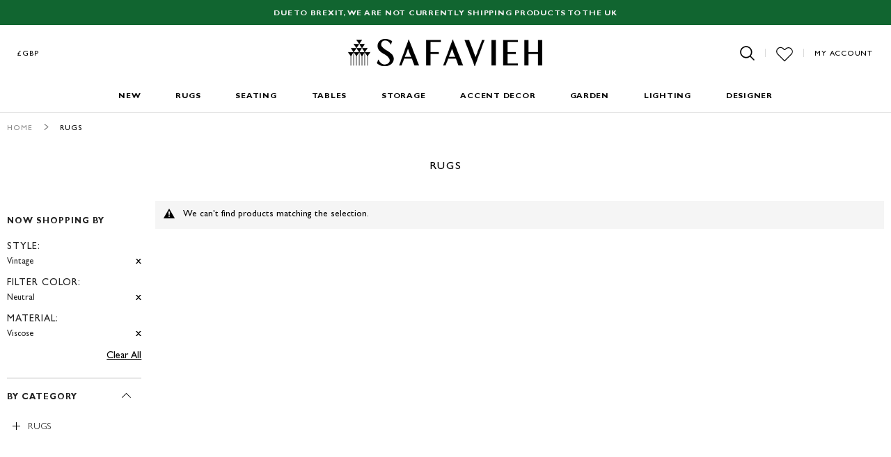

--- FILE ---
content_type: text/html; charset=utf-8
request_url: https://www.google.com/recaptcha/api2/anchor?ar=1&k=6LfoR74ZAAAAAKdZlClp_KoqS3fGCvYQ-v_MJV1j&co=aHR0cHM6Ly93d3cuc2FmYXZpZWgudWsuY29tOjQ0Mw..&hl=en&v=PoyoqOPhxBO7pBk68S4YbpHZ&theme=light&size=normal&anchor-ms=20000&execute-ms=30000&cb=3u8ej47n1pw5
body_size: 49540
content:
<!DOCTYPE HTML><html dir="ltr" lang="en"><head><meta http-equiv="Content-Type" content="text/html; charset=UTF-8">
<meta http-equiv="X-UA-Compatible" content="IE=edge">
<title>reCAPTCHA</title>
<style type="text/css">
/* cyrillic-ext */
@font-face {
  font-family: 'Roboto';
  font-style: normal;
  font-weight: 400;
  font-stretch: 100%;
  src: url(//fonts.gstatic.com/s/roboto/v48/KFO7CnqEu92Fr1ME7kSn66aGLdTylUAMa3GUBHMdazTgWw.woff2) format('woff2');
  unicode-range: U+0460-052F, U+1C80-1C8A, U+20B4, U+2DE0-2DFF, U+A640-A69F, U+FE2E-FE2F;
}
/* cyrillic */
@font-face {
  font-family: 'Roboto';
  font-style: normal;
  font-weight: 400;
  font-stretch: 100%;
  src: url(//fonts.gstatic.com/s/roboto/v48/KFO7CnqEu92Fr1ME7kSn66aGLdTylUAMa3iUBHMdazTgWw.woff2) format('woff2');
  unicode-range: U+0301, U+0400-045F, U+0490-0491, U+04B0-04B1, U+2116;
}
/* greek-ext */
@font-face {
  font-family: 'Roboto';
  font-style: normal;
  font-weight: 400;
  font-stretch: 100%;
  src: url(//fonts.gstatic.com/s/roboto/v48/KFO7CnqEu92Fr1ME7kSn66aGLdTylUAMa3CUBHMdazTgWw.woff2) format('woff2');
  unicode-range: U+1F00-1FFF;
}
/* greek */
@font-face {
  font-family: 'Roboto';
  font-style: normal;
  font-weight: 400;
  font-stretch: 100%;
  src: url(//fonts.gstatic.com/s/roboto/v48/KFO7CnqEu92Fr1ME7kSn66aGLdTylUAMa3-UBHMdazTgWw.woff2) format('woff2');
  unicode-range: U+0370-0377, U+037A-037F, U+0384-038A, U+038C, U+038E-03A1, U+03A3-03FF;
}
/* math */
@font-face {
  font-family: 'Roboto';
  font-style: normal;
  font-weight: 400;
  font-stretch: 100%;
  src: url(//fonts.gstatic.com/s/roboto/v48/KFO7CnqEu92Fr1ME7kSn66aGLdTylUAMawCUBHMdazTgWw.woff2) format('woff2');
  unicode-range: U+0302-0303, U+0305, U+0307-0308, U+0310, U+0312, U+0315, U+031A, U+0326-0327, U+032C, U+032F-0330, U+0332-0333, U+0338, U+033A, U+0346, U+034D, U+0391-03A1, U+03A3-03A9, U+03B1-03C9, U+03D1, U+03D5-03D6, U+03F0-03F1, U+03F4-03F5, U+2016-2017, U+2034-2038, U+203C, U+2040, U+2043, U+2047, U+2050, U+2057, U+205F, U+2070-2071, U+2074-208E, U+2090-209C, U+20D0-20DC, U+20E1, U+20E5-20EF, U+2100-2112, U+2114-2115, U+2117-2121, U+2123-214F, U+2190, U+2192, U+2194-21AE, U+21B0-21E5, U+21F1-21F2, U+21F4-2211, U+2213-2214, U+2216-22FF, U+2308-230B, U+2310, U+2319, U+231C-2321, U+2336-237A, U+237C, U+2395, U+239B-23B7, U+23D0, U+23DC-23E1, U+2474-2475, U+25AF, U+25B3, U+25B7, U+25BD, U+25C1, U+25CA, U+25CC, U+25FB, U+266D-266F, U+27C0-27FF, U+2900-2AFF, U+2B0E-2B11, U+2B30-2B4C, U+2BFE, U+3030, U+FF5B, U+FF5D, U+1D400-1D7FF, U+1EE00-1EEFF;
}
/* symbols */
@font-face {
  font-family: 'Roboto';
  font-style: normal;
  font-weight: 400;
  font-stretch: 100%;
  src: url(//fonts.gstatic.com/s/roboto/v48/KFO7CnqEu92Fr1ME7kSn66aGLdTylUAMaxKUBHMdazTgWw.woff2) format('woff2');
  unicode-range: U+0001-000C, U+000E-001F, U+007F-009F, U+20DD-20E0, U+20E2-20E4, U+2150-218F, U+2190, U+2192, U+2194-2199, U+21AF, U+21E6-21F0, U+21F3, U+2218-2219, U+2299, U+22C4-22C6, U+2300-243F, U+2440-244A, U+2460-24FF, U+25A0-27BF, U+2800-28FF, U+2921-2922, U+2981, U+29BF, U+29EB, U+2B00-2BFF, U+4DC0-4DFF, U+FFF9-FFFB, U+10140-1018E, U+10190-1019C, U+101A0, U+101D0-101FD, U+102E0-102FB, U+10E60-10E7E, U+1D2C0-1D2D3, U+1D2E0-1D37F, U+1F000-1F0FF, U+1F100-1F1AD, U+1F1E6-1F1FF, U+1F30D-1F30F, U+1F315, U+1F31C, U+1F31E, U+1F320-1F32C, U+1F336, U+1F378, U+1F37D, U+1F382, U+1F393-1F39F, U+1F3A7-1F3A8, U+1F3AC-1F3AF, U+1F3C2, U+1F3C4-1F3C6, U+1F3CA-1F3CE, U+1F3D4-1F3E0, U+1F3ED, U+1F3F1-1F3F3, U+1F3F5-1F3F7, U+1F408, U+1F415, U+1F41F, U+1F426, U+1F43F, U+1F441-1F442, U+1F444, U+1F446-1F449, U+1F44C-1F44E, U+1F453, U+1F46A, U+1F47D, U+1F4A3, U+1F4B0, U+1F4B3, U+1F4B9, U+1F4BB, U+1F4BF, U+1F4C8-1F4CB, U+1F4D6, U+1F4DA, U+1F4DF, U+1F4E3-1F4E6, U+1F4EA-1F4ED, U+1F4F7, U+1F4F9-1F4FB, U+1F4FD-1F4FE, U+1F503, U+1F507-1F50B, U+1F50D, U+1F512-1F513, U+1F53E-1F54A, U+1F54F-1F5FA, U+1F610, U+1F650-1F67F, U+1F687, U+1F68D, U+1F691, U+1F694, U+1F698, U+1F6AD, U+1F6B2, U+1F6B9-1F6BA, U+1F6BC, U+1F6C6-1F6CF, U+1F6D3-1F6D7, U+1F6E0-1F6EA, U+1F6F0-1F6F3, U+1F6F7-1F6FC, U+1F700-1F7FF, U+1F800-1F80B, U+1F810-1F847, U+1F850-1F859, U+1F860-1F887, U+1F890-1F8AD, U+1F8B0-1F8BB, U+1F8C0-1F8C1, U+1F900-1F90B, U+1F93B, U+1F946, U+1F984, U+1F996, U+1F9E9, U+1FA00-1FA6F, U+1FA70-1FA7C, U+1FA80-1FA89, U+1FA8F-1FAC6, U+1FACE-1FADC, U+1FADF-1FAE9, U+1FAF0-1FAF8, U+1FB00-1FBFF;
}
/* vietnamese */
@font-face {
  font-family: 'Roboto';
  font-style: normal;
  font-weight: 400;
  font-stretch: 100%;
  src: url(//fonts.gstatic.com/s/roboto/v48/KFO7CnqEu92Fr1ME7kSn66aGLdTylUAMa3OUBHMdazTgWw.woff2) format('woff2');
  unicode-range: U+0102-0103, U+0110-0111, U+0128-0129, U+0168-0169, U+01A0-01A1, U+01AF-01B0, U+0300-0301, U+0303-0304, U+0308-0309, U+0323, U+0329, U+1EA0-1EF9, U+20AB;
}
/* latin-ext */
@font-face {
  font-family: 'Roboto';
  font-style: normal;
  font-weight: 400;
  font-stretch: 100%;
  src: url(//fonts.gstatic.com/s/roboto/v48/KFO7CnqEu92Fr1ME7kSn66aGLdTylUAMa3KUBHMdazTgWw.woff2) format('woff2');
  unicode-range: U+0100-02BA, U+02BD-02C5, U+02C7-02CC, U+02CE-02D7, U+02DD-02FF, U+0304, U+0308, U+0329, U+1D00-1DBF, U+1E00-1E9F, U+1EF2-1EFF, U+2020, U+20A0-20AB, U+20AD-20C0, U+2113, U+2C60-2C7F, U+A720-A7FF;
}
/* latin */
@font-face {
  font-family: 'Roboto';
  font-style: normal;
  font-weight: 400;
  font-stretch: 100%;
  src: url(//fonts.gstatic.com/s/roboto/v48/KFO7CnqEu92Fr1ME7kSn66aGLdTylUAMa3yUBHMdazQ.woff2) format('woff2');
  unicode-range: U+0000-00FF, U+0131, U+0152-0153, U+02BB-02BC, U+02C6, U+02DA, U+02DC, U+0304, U+0308, U+0329, U+2000-206F, U+20AC, U+2122, U+2191, U+2193, U+2212, U+2215, U+FEFF, U+FFFD;
}
/* cyrillic-ext */
@font-face {
  font-family: 'Roboto';
  font-style: normal;
  font-weight: 500;
  font-stretch: 100%;
  src: url(//fonts.gstatic.com/s/roboto/v48/KFO7CnqEu92Fr1ME7kSn66aGLdTylUAMa3GUBHMdazTgWw.woff2) format('woff2');
  unicode-range: U+0460-052F, U+1C80-1C8A, U+20B4, U+2DE0-2DFF, U+A640-A69F, U+FE2E-FE2F;
}
/* cyrillic */
@font-face {
  font-family: 'Roboto';
  font-style: normal;
  font-weight: 500;
  font-stretch: 100%;
  src: url(//fonts.gstatic.com/s/roboto/v48/KFO7CnqEu92Fr1ME7kSn66aGLdTylUAMa3iUBHMdazTgWw.woff2) format('woff2');
  unicode-range: U+0301, U+0400-045F, U+0490-0491, U+04B0-04B1, U+2116;
}
/* greek-ext */
@font-face {
  font-family: 'Roboto';
  font-style: normal;
  font-weight: 500;
  font-stretch: 100%;
  src: url(//fonts.gstatic.com/s/roboto/v48/KFO7CnqEu92Fr1ME7kSn66aGLdTylUAMa3CUBHMdazTgWw.woff2) format('woff2');
  unicode-range: U+1F00-1FFF;
}
/* greek */
@font-face {
  font-family: 'Roboto';
  font-style: normal;
  font-weight: 500;
  font-stretch: 100%;
  src: url(//fonts.gstatic.com/s/roboto/v48/KFO7CnqEu92Fr1ME7kSn66aGLdTylUAMa3-UBHMdazTgWw.woff2) format('woff2');
  unicode-range: U+0370-0377, U+037A-037F, U+0384-038A, U+038C, U+038E-03A1, U+03A3-03FF;
}
/* math */
@font-face {
  font-family: 'Roboto';
  font-style: normal;
  font-weight: 500;
  font-stretch: 100%;
  src: url(//fonts.gstatic.com/s/roboto/v48/KFO7CnqEu92Fr1ME7kSn66aGLdTylUAMawCUBHMdazTgWw.woff2) format('woff2');
  unicode-range: U+0302-0303, U+0305, U+0307-0308, U+0310, U+0312, U+0315, U+031A, U+0326-0327, U+032C, U+032F-0330, U+0332-0333, U+0338, U+033A, U+0346, U+034D, U+0391-03A1, U+03A3-03A9, U+03B1-03C9, U+03D1, U+03D5-03D6, U+03F0-03F1, U+03F4-03F5, U+2016-2017, U+2034-2038, U+203C, U+2040, U+2043, U+2047, U+2050, U+2057, U+205F, U+2070-2071, U+2074-208E, U+2090-209C, U+20D0-20DC, U+20E1, U+20E5-20EF, U+2100-2112, U+2114-2115, U+2117-2121, U+2123-214F, U+2190, U+2192, U+2194-21AE, U+21B0-21E5, U+21F1-21F2, U+21F4-2211, U+2213-2214, U+2216-22FF, U+2308-230B, U+2310, U+2319, U+231C-2321, U+2336-237A, U+237C, U+2395, U+239B-23B7, U+23D0, U+23DC-23E1, U+2474-2475, U+25AF, U+25B3, U+25B7, U+25BD, U+25C1, U+25CA, U+25CC, U+25FB, U+266D-266F, U+27C0-27FF, U+2900-2AFF, U+2B0E-2B11, U+2B30-2B4C, U+2BFE, U+3030, U+FF5B, U+FF5D, U+1D400-1D7FF, U+1EE00-1EEFF;
}
/* symbols */
@font-face {
  font-family: 'Roboto';
  font-style: normal;
  font-weight: 500;
  font-stretch: 100%;
  src: url(//fonts.gstatic.com/s/roboto/v48/KFO7CnqEu92Fr1ME7kSn66aGLdTylUAMaxKUBHMdazTgWw.woff2) format('woff2');
  unicode-range: U+0001-000C, U+000E-001F, U+007F-009F, U+20DD-20E0, U+20E2-20E4, U+2150-218F, U+2190, U+2192, U+2194-2199, U+21AF, U+21E6-21F0, U+21F3, U+2218-2219, U+2299, U+22C4-22C6, U+2300-243F, U+2440-244A, U+2460-24FF, U+25A0-27BF, U+2800-28FF, U+2921-2922, U+2981, U+29BF, U+29EB, U+2B00-2BFF, U+4DC0-4DFF, U+FFF9-FFFB, U+10140-1018E, U+10190-1019C, U+101A0, U+101D0-101FD, U+102E0-102FB, U+10E60-10E7E, U+1D2C0-1D2D3, U+1D2E0-1D37F, U+1F000-1F0FF, U+1F100-1F1AD, U+1F1E6-1F1FF, U+1F30D-1F30F, U+1F315, U+1F31C, U+1F31E, U+1F320-1F32C, U+1F336, U+1F378, U+1F37D, U+1F382, U+1F393-1F39F, U+1F3A7-1F3A8, U+1F3AC-1F3AF, U+1F3C2, U+1F3C4-1F3C6, U+1F3CA-1F3CE, U+1F3D4-1F3E0, U+1F3ED, U+1F3F1-1F3F3, U+1F3F5-1F3F7, U+1F408, U+1F415, U+1F41F, U+1F426, U+1F43F, U+1F441-1F442, U+1F444, U+1F446-1F449, U+1F44C-1F44E, U+1F453, U+1F46A, U+1F47D, U+1F4A3, U+1F4B0, U+1F4B3, U+1F4B9, U+1F4BB, U+1F4BF, U+1F4C8-1F4CB, U+1F4D6, U+1F4DA, U+1F4DF, U+1F4E3-1F4E6, U+1F4EA-1F4ED, U+1F4F7, U+1F4F9-1F4FB, U+1F4FD-1F4FE, U+1F503, U+1F507-1F50B, U+1F50D, U+1F512-1F513, U+1F53E-1F54A, U+1F54F-1F5FA, U+1F610, U+1F650-1F67F, U+1F687, U+1F68D, U+1F691, U+1F694, U+1F698, U+1F6AD, U+1F6B2, U+1F6B9-1F6BA, U+1F6BC, U+1F6C6-1F6CF, U+1F6D3-1F6D7, U+1F6E0-1F6EA, U+1F6F0-1F6F3, U+1F6F7-1F6FC, U+1F700-1F7FF, U+1F800-1F80B, U+1F810-1F847, U+1F850-1F859, U+1F860-1F887, U+1F890-1F8AD, U+1F8B0-1F8BB, U+1F8C0-1F8C1, U+1F900-1F90B, U+1F93B, U+1F946, U+1F984, U+1F996, U+1F9E9, U+1FA00-1FA6F, U+1FA70-1FA7C, U+1FA80-1FA89, U+1FA8F-1FAC6, U+1FACE-1FADC, U+1FADF-1FAE9, U+1FAF0-1FAF8, U+1FB00-1FBFF;
}
/* vietnamese */
@font-face {
  font-family: 'Roboto';
  font-style: normal;
  font-weight: 500;
  font-stretch: 100%;
  src: url(//fonts.gstatic.com/s/roboto/v48/KFO7CnqEu92Fr1ME7kSn66aGLdTylUAMa3OUBHMdazTgWw.woff2) format('woff2');
  unicode-range: U+0102-0103, U+0110-0111, U+0128-0129, U+0168-0169, U+01A0-01A1, U+01AF-01B0, U+0300-0301, U+0303-0304, U+0308-0309, U+0323, U+0329, U+1EA0-1EF9, U+20AB;
}
/* latin-ext */
@font-face {
  font-family: 'Roboto';
  font-style: normal;
  font-weight: 500;
  font-stretch: 100%;
  src: url(//fonts.gstatic.com/s/roboto/v48/KFO7CnqEu92Fr1ME7kSn66aGLdTylUAMa3KUBHMdazTgWw.woff2) format('woff2');
  unicode-range: U+0100-02BA, U+02BD-02C5, U+02C7-02CC, U+02CE-02D7, U+02DD-02FF, U+0304, U+0308, U+0329, U+1D00-1DBF, U+1E00-1E9F, U+1EF2-1EFF, U+2020, U+20A0-20AB, U+20AD-20C0, U+2113, U+2C60-2C7F, U+A720-A7FF;
}
/* latin */
@font-face {
  font-family: 'Roboto';
  font-style: normal;
  font-weight: 500;
  font-stretch: 100%;
  src: url(//fonts.gstatic.com/s/roboto/v48/KFO7CnqEu92Fr1ME7kSn66aGLdTylUAMa3yUBHMdazQ.woff2) format('woff2');
  unicode-range: U+0000-00FF, U+0131, U+0152-0153, U+02BB-02BC, U+02C6, U+02DA, U+02DC, U+0304, U+0308, U+0329, U+2000-206F, U+20AC, U+2122, U+2191, U+2193, U+2212, U+2215, U+FEFF, U+FFFD;
}
/* cyrillic-ext */
@font-face {
  font-family: 'Roboto';
  font-style: normal;
  font-weight: 900;
  font-stretch: 100%;
  src: url(//fonts.gstatic.com/s/roboto/v48/KFO7CnqEu92Fr1ME7kSn66aGLdTylUAMa3GUBHMdazTgWw.woff2) format('woff2');
  unicode-range: U+0460-052F, U+1C80-1C8A, U+20B4, U+2DE0-2DFF, U+A640-A69F, U+FE2E-FE2F;
}
/* cyrillic */
@font-face {
  font-family: 'Roboto';
  font-style: normal;
  font-weight: 900;
  font-stretch: 100%;
  src: url(//fonts.gstatic.com/s/roboto/v48/KFO7CnqEu92Fr1ME7kSn66aGLdTylUAMa3iUBHMdazTgWw.woff2) format('woff2');
  unicode-range: U+0301, U+0400-045F, U+0490-0491, U+04B0-04B1, U+2116;
}
/* greek-ext */
@font-face {
  font-family: 'Roboto';
  font-style: normal;
  font-weight: 900;
  font-stretch: 100%;
  src: url(//fonts.gstatic.com/s/roboto/v48/KFO7CnqEu92Fr1ME7kSn66aGLdTylUAMa3CUBHMdazTgWw.woff2) format('woff2');
  unicode-range: U+1F00-1FFF;
}
/* greek */
@font-face {
  font-family: 'Roboto';
  font-style: normal;
  font-weight: 900;
  font-stretch: 100%;
  src: url(//fonts.gstatic.com/s/roboto/v48/KFO7CnqEu92Fr1ME7kSn66aGLdTylUAMa3-UBHMdazTgWw.woff2) format('woff2');
  unicode-range: U+0370-0377, U+037A-037F, U+0384-038A, U+038C, U+038E-03A1, U+03A3-03FF;
}
/* math */
@font-face {
  font-family: 'Roboto';
  font-style: normal;
  font-weight: 900;
  font-stretch: 100%;
  src: url(//fonts.gstatic.com/s/roboto/v48/KFO7CnqEu92Fr1ME7kSn66aGLdTylUAMawCUBHMdazTgWw.woff2) format('woff2');
  unicode-range: U+0302-0303, U+0305, U+0307-0308, U+0310, U+0312, U+0315, U+031A, U+0326-0327, U+032C, U+032F-0330, U+0332-0333, U+0338, U+033A, U+0346, U+034D, U+0391-03A1, U+03A3-03A9, U+03B1-03C9, U+03D1, U+03D5-03D6, U+03F0-03F1, U+03F4-03F5, U+2016-2017, U+2034-2038, U+203C, U+2040, U+2043, U+2047, U+2050, U+2057, U+205F, U+2070-2071, U+2074-208E, U+2090-209C, U+20D0-20DC, U+20E1, U+20E5-20EF, U+2100-2112, U+2114-2115, U+2117-2121, U+2123-214F, U+2190, U+2192, U+2194-21AE, U+21B0-21E5, U+21F1-21F2, U+21F4-2211, U+2213-2214, U+2216-22FF, U+2308-230B, U+2310, U+2319, U+231C-2321, U+2336-237A, U+237C, U+2395, U+239B-23B7, U+23D0, U+23DC-23E1, U+2474-2475, U+25AF, U+25B3, U+25B7, U+25BD, U+25C1, U+25CA, U+25CC, U+25FB, U+266D-266F, U+27C0-27FF, U+2900-2AFF, U+2B0E-2B11, U+2B30-2B4C, U+2BFE, U+3030, U+FF5B, U+FF5D, U+1D400-1D7FF, U+1EE00-1EEFF;
}
/* symbols */
@font-face {
  font-family: 'Roboto';
  font-style: normal;
  font-weight: 900;
  font-stretch: 100%;
  src: url(//fonts.gstatic.com/s/roboto/v48/KFO7CnqEu92Fr1ME7kSn66aGLdTylUAMaxKUBHMdazTgWw.woff2) format('woff2');
  unicode-range: U+0001-000C, U+000E-001F, U+007F-009F, U+20DD-20E0, U+20E2-20E4, U+2150-218F, U+2190, U+2192, U+2194-2199, U+21AF, U+21E6-21F0, U+21F3, U+2218-2219, U+2299, U+22C4-22C6, U+2300-243F, U+2440-244A, U+2460-24FF, U+25A0-27BF, U+2800-28FF, U+2921-2922, U+2981, U+29BF, U+29EB, U+2B00-2BFF, U+4DC0-4DFF, U+FFF9-FFFB, U+10140-1018E, U+10190-1019C, U+101A0, U+101D0-101FD, U+102E0-102FB, U+10E60-10E7E, U+1D2C0-1D2D3, U+1D2E0-1D37F, U+1F000-1F0FF, U+1F100-1F1AD, U+1F1E6-1F1FF, U+1F30D-1F30F, U+1F315, U+1F31C, U+1F31E, U+1F320-1F32C, U+1F336, U+1F378, U+1F37D, U+1F382, U+1F393-1F39F, U+1F3A7-1F3A8, U+1F3AC-1F3AF, U+1F3C2, U+1F3C4-1F3C6, U+1F3CA-1F3CE, U+1F3D4-1F3E0, U+1F3ED, U+1F3F1-1F3F3, U+1F3F5-1F3F7, U+1F408, U+1F415, U+1F41F, U+1F426, U+1F43F, U+1F441-1F442, U+1F444, U+1F446-1F449, U+1F44C-1F44E, U+1F453, U+1F46A, U+1F47D, U+1F4A3, U+1F4B0, U+1F4B3, U+1F4B9, U+1F4BB, U+1F4BF, U+1F4C8-1F4CB, U+1F4D6, U+1F4DA, U+1F4DF, U+1F4E3-1F4E6, U+1F4EA-1F4ED, U+1F4F7, U+1F4F9-1F4FB, U+1F4FD-1F4FE, U+1F503, U+1F507-1F50B, U+1F50D, U+1F512-1F513, U+1F53E-1F54A, U+1F54F-1F5FA, U+1F610, U+1F650-1F67F, U+1F687, U+1F68D, U+1F691, U+1F694, U+1F698, U+1F6AD, U+1F6B2, U+1F6B9-1F6BA, U+1F6BC, U+1F6C6-1F6CF, U+1F6D3-1F6D7, U+1F6E0-1F6EA, U+1F6F0-1F6F3, U+1F6F7-1F6FC, U+1F700-1F7FF, U+1F800-1F80B, U+1F810-1F847, U+1F850-1F859, U+1F860-1F887, U+1F890-1F8AD, U+1F8B0-1F8BB, U+1F8C0-1F8C1, U+1F900-1F90B, U+1F93B, U+1F946, U+1F984, U+1F996, U+1F9E9, U+1FA00-1FA6F, U+1FA70-1FA7C, U+1FA80-1FA89, U+1FA8F-1FAC6, U+1FACE-1FADC, U+1FADF-1FAE9, U+1FAF0-1FAF8, U+1FB00-1FBFF;
}
/* vietnamese */
@font-face {
  font-family: 'Roboto';
  font-style: normal;
  font-weight: 900;
  font-stretch: 100%;
  src: url(//fonts.gstatic.com/s/roboto/v48/KFO7CnqEu92Fr1ME7kSn66aGLdTylUAMa3OUBHMdazTgWw.woff2) format('woff2');
  unicode-range: U+0102-0103, U+0110-0111, U+0128-0129, U+0168-0169, U+01A0-01A1, U+01AF-01B0, U+0300-0301, U+0303-0304, U+0308-0309, U+0323, U+0329, U+1EA0-1EF9, U+20AB;
}
/* latin-ext */
@font-face {
  font-family: 'Roboto';
  font-style: normal;
  font-weight: 900;
  font-stretch: 100%;
  src: url(//fonts.gstatic.com/s/roboto/v48/KFO7CnqEu92Fr1ME7kSn66aGLdTylUAMa3KUBHMdazTgWw.woff2) format('woff2');
  unicode-range: U+0100-02BA, U+02BD-02C5, U+02C7-02CC, U+02CE-02D7, U+02DD-02FF, U+0304, U+0308, U+0329, U+1D00-1DBF, U+1E00-1E9F, U+1EF2-1EFF, U+2020, U+20A0-20AB, U+20AD-20C0, U+2113, U+2C60-2C7F, U+A720-A7FF;
}
/* latin */
@font-face {
  font-family: 'Roboto';
  font-style: normal;
  font-weight: 900;
  font-stretch: 100%;
  src: url(//fonts.gstatic.com/s/roboto/v48/KFO7CnqEu92Fr1ME7kSn66aGLdTylUAMa3yUBHMdazQ.woff2) format('woff2');
  unicode-range: U+0000-00FF, U+0131, U+0152-0153, U+02BB-02BC, U+02C6, U+02DA, U+02DC, U+0304, U+0308, U+0329, U+2000-206F, U+20AC, U+2122, U+2191, U+2193, U+2212, U+2215, U+FEFF, U+FFFD;
}

</style>
<link rel="stylesheet" type="text/css" href="https://www.gstatic.com/recaptcha/releases/PoyoqOPhxBO7pBk68S4YbpHZ/styles__ltr.css">
<script nonce="MyNZd0AEBD4c4s7Hvs2vtg" type="text/javascript">window['__recaptcha_api'] = 'https://www.google.com/recaptcha/api2/';</script>
<script type="text/javascript" src="https://www.gstatic.com/recaptcha/releases/PoyoqOPhxBO7pBk68S4YbpHZ/recaptcha__en.js" nonce="MyNZd0AEBD4c4s7Hvs2vtg">
      
    </script></head>
<body><div id="rc-anchor-alert" class="rc-anchor-alert"></div>
<input type="hidden" id="recaptcha-token" value="[base64]">
<script type="text/javascript" nonce="MyNZd0AEBD4c4s7Hvs2vtg">
      recaptcha.anchor.Main.init("[\x22ainput\x22,[\x22bgdata\x22,\x22\x22,\[base64]/[base64]/[base64]/ZyhXLGgpOnEoW04sMjEsbF0sVywwKSxoKSxmYWxzZSxmYWxzZSl9Y2F0Y2goayl7RygzNTgsVyk/[base64]/[base64]/[base64]/[base64]/[base64]/[base64]/[base64]/bmV3IEJbT10oRFswXSk6dz09Mj9uZXcgQltPXShEWzBdLERbMV0pOnc9PTM/bmV3IEJbT10oRFswXSxEWzFdLERbMl0pOnc9PTQ/[base64]/[base64]/[base64]/[base64]/[base64]\\u003d\x22,\[base64]\x22,\x22w5xbw5/Ct0nCvkEVIDjDpsKAZ8K8w6U7w6TDgWDDk2EXw5LCrHbCgMOKKHgwBgJjUljDg3Nswq7Dh0zDjcO+w7rDmQfDhMO2QsKywp7CicOtEMOIJQPDtTQiRMOvXEzDmcO4U8KMLcKcw5/[base64]/GHTCpMKpWVPCrcK1dsKfdcO1wopDacKOYmIDw4HDjVrDjgwiw78PRQtyw6tjwqDDok/DmQoCFEVXw6vDu8KDw4wLwoc2OsKkwqMvwqLCk8O2w7vDkizDgsOIw6PCtFICDi/CrcOSw4l5bMO7w5tpw7PCsSZkw7Vdb21/OMOgwo9LwoDCgcKkw4pue8KfOcObeMKDInxnw44Xw4/Ct8OBw6vCoXvCnlxoQloow4rCrCUJw69YJ8KbwqB8ZsOIOSZKeFAmUsKgwqrCrTEVKMK0wrZjSsOcAcKAwoDDokEyw5/ClMKdwpNgw5wxRcOHwprCnRTCjcKbwqnDisOeb8KMTifDoxvCnjPDgMK/[base64]/DtQ5DbwzChRzDtMKmw6VPwpXDjDbClSMiwpPCn8KTw7DCuSwDwpLDqknCqcKjTMKLw7fDncKVwp7DrFI6wrpZwo3CpsOMG8KYwr7ClxQsBS5JVsK5wphcXicQwpZFZ8Kvw7/[base64]/CqcK1L8KCARfDhkIQAB7DocObVUAuccO3BFvDm8KdHMKTVybDmlM5w4nDrMOkB8KRwrjDsCrDqcKCRG/CoEh/w5dOwo1awqtGfcKcWn0ZVhUiw4QOBm7DrcKCY8OxwqbCmMKTwqZVFwPDuEDDvXcjeBfDj8OIMMKwwo8QSMO0GcKKWMK+wrs6UTs/JgbCkcK9w7U6wrfCtcOKwp8zwoEtw59ZMsKUw4x6ecOtw44nJUvDr11gfy7Ck33CoQo/wq7DiE3ClMKUw7/[base64]/[base64]/CjMKIwqTCmcK0eCDCk8K7BMKnw68qdlVhHg3CqsK1w5DDlMKjwr7DlyptKmdTSS7CssKRR8OOdcK/w4bDucOzwodvL8OwRcKWw7bDhMOjw4rCvT0JIcKkPzk6Y8KVw5sYScKdd8OFw7nCkMK8UxtNa3DDisO0JsKTKEJuCXDDssKtHGUGZzs7woJ2w60/BcOWwp9nw6XDt3tXZHrChMKrw7AJwoAsGScbw5HDrMK9EsOjWifCs8Omw5jCnsKJwr/DhcKzwoLChAPCgsKNw4Qyw7/CusKhWCPDtRtgKcO/[base64]/[base64]/Ct8OHFFzDn8K6YC/DtMODYQ3CisOkGnfCsWcIMsKLFcKawrDDkcKbwrDDpA3ChcKIwrNXfcOZwop1wqXCvmTCsWvDqcKMGRLCmBXDl8ODFHLCs8OmwqzCuRhfDsKmIz/[base64]/w7gqwr7CiRg/w41VOhkyUjtdIsOeEsKNw7R9wqPDsMKJwo15NMKKwqBqIsO2wpgLIDsCwrBrw5rCosO/[base64]/w78vwrghFMKqwrTCjsO7wrEHPDJBacKwXWDCtMKYAsOpw7gyw4gGw5xLY0Qgw6XCjcOOw6/[base64]/DvB7CjMOZVcK6wp7Cg8Kqw40yw5LCuwvCokVsTkUuw5fDsjLDssO4w6/CiMKAW8OKw5k1Ylp6wposGmRaAD5EEcOqCQ3DkMK/UyQTwqM4w5PDpMKzXcKjYiXCkGtPw7cPFUnCs3I/[base64]/CtyfCjS/CvhpIMsO/[base64]/[base64]/Cq8KXYsOBwqoRI8KpwrZmwpvCj8K9EMOJA0HDuiUyfMK2wpoRwqxbw6xFw5l+w7/CmzJzB8KuGMOhwrkVwqvDl8OVFsKLbTjCvMKIw7DCtcK5wpIZKcKLw4/DrBIbA8Kuwr8lWGZzLMO6wpFBThZNwpYnwr5iwo3Dv8KKw6dCw4dGw7vCogpXXsK7w5jCjcKpw5vDiCzCscKSKw4Jw5Q5ZMKaw6EIHkrCkVHCm3sDwqTDnyXDvFTDkcKfQsOUwrdAwqzCiXTCtWDDp8K5LhHCu8OdXcKYwpzDoVl3DknCjMOvO1DCrX5Iw7fDncKVDj/Dt8OIw588wo4IYcKLMsKaUU3CqkrDkiUFw5NxYlfCnsOKw4nCm8OJwqPCnMOzw6J2wqdcwqbDpcKswr3CkcKpwrwFw5rCh0rCt2hiwojCpcKGw5rDvMOawonDtsKvE0bCssKrd2ZVG8KEPsO/XyHCpMOWw4dBw4vDpsKUwrPDmkpsQMKdQMKPwpjCvsKyERTCsxoaw4XDusK4wqbDp8K/wpYFw7MswrzCj8OIw4HCksKNOsKzHSfDgcK1UsKHFhnChMKnHGXDicOdaWjDg8O2WsOLN8O/wooOwqkkwpt1w6rDuR3Cn8KWTsKiw7vCpwHDoDljK1TCgQIgc17CuWTCnFXCrzjDlMK5wrRpw5DCkMKHwqQSw5p4V2QLw5IwD8O2ccOuCMKCwosJw5oTw6HCj0/[base64]/Ct8KFIxEwQsOTEiTDgWvCogl7EzoVwoJlwq7Csh3CpgjDqV83wq/CkmDDkUpuwo0HwrvCqyfDnsKcw50mLG4jP8OYw7vDvMOTw6LDrsOCw4LCi1t8ZMOBw6d+w5DDp8KRFFI4woXDsUgtScKdw5DCnsOAAMORwq8LK8O/EMKDc3V7w6gYAcOuw7jDqQ3CqMOgGD4BTAQfw5fCvypSwqLDnTV6csOjwqVRYsOrw77CkGTCiMOgw7bDkV5hdSPDrcOtaHrDk0YEAjXDh8KlwpbDu8OywoXCnh/CpMKqKRnDpsKxwpclw6jDvGt6w4sdLMKcfsK7wrTDr8KjZVtUw7bDnDgdczkgZMKdw559bsOawrDDm2LDgQguKcOPAjzCuMO2wonCtMKcwqfDuENsexpwTBh3PsKWw4BeTlDDqMKbR8KlPybCgT7Drz3CocOSw5vCiA/DjcK5wpPCr8KxEMOoMcOIC0vCj0JndcK0w6zDiMKqwrvDgsK1wqJ4wolxwoPDu8K3HcOJwpnDhnLDucOafVPCgMOJwoIGZTDCosKqBMONLcKhwqHCicK/[base64]/DiMKyw4IpJ8OCwp/Du2zCrVDDpMKIcRhDU8Onw6zDs8KzP1Bkw5XCpsK4wp16EcO+w7rDvVFxw63DmBI8wobDpjN8wp1yBMKkwpQfw5h3dMOheXzCtShQcsKcwrfCgcKKw5DCq8Oqwq9KFy3CnsOzwq/CgiloR8OYw7ROCcOCw5RpFsOFw5DDtCl9w6tDwqHCuwddUcOmwr3CsMO4AMKxwrLDssKnfMOWwrrChDN5B3cecgbCoMO7w4VOHsObJxV6w7zDkVfCoBvDn3xaNMK3w5dAfMK+wp5pw57DnsOyMT/DusKhejjCmWHCisKdMMO7w4LCl3gnwpDCj8Ofw7zDsMKXwo/CjHk9O8Kjf3QuwqDDq8OlwrrDqcKQwqTDh8KIwpVww6lFTsKqw4vCmRgXeks6wosUIcKcwoLCosKZw7J9wpPCicOWY8Ogw5nCtsOCa3jDmMKawosZw4wqw6pDY3w0wplxGi4Ee8K3RULCs1w9GSM4w7TDksKbdcK8ccO+w5gtwpRIw6/CicK6wpTCkcKgFRbDvnrDuyVAUxXCucKjwps8TS96w5HCgEV5wpXClcKzCMOUwrcZwqNFwrsAwo1Yw4bDmg3DuA7Dqh3DqFnCqBl/[base64]/CusOEwpMIwpshIzBxb1NQw4HDp2DDmS7CkQLCmsKWeA5DRRBHwrkCwqd6b8KMw4IlPCfCicK7wpTDscKaZ8OxQcK8w4PCrcKMwoXDtTnCosOBw7PDmcOtDjMxw43CoMOrwqnCgSF2w5rCgMK+w4LCln4Ww5khf8KhbxnDv8K/w5s/GMO8J3/Cvy1+HR9VZsKKwodgKRDClDXCkTozJ1dnFjLDjsOQw5/CnSrChHo1b1siwqR5FS8DwovCg8OSwpRkw7Yiw4fDjMKYw7Yuw6c6w73DlDfDqWPDnMKewrHCuTfCkHzCg8KHwrcxw5xewrlpa8OvwrnDtHISW8KvwpMGUcOwZcOzRsKEL1MqEcKBMsOvUV0cZH9kw4JKw6HCkSoDTcO4Hk4zw6FAGgPDuCrDuMOSwo4UwpLCisKiwo/DkXTDhUQbwp50UsO/w6kSw4nDsMKQT8K4w57CvCUMw6oaKcOSw6gjZFxNw63DosOZGcOAw5sCRyLChcOBb8K9w4/DpsOLw6h/BcKWw7fDo8K6LsKndDrDiMOJwqjCqhDDmzXCiMKAwqjDpcODVcO8w47CtMOJUCbCrjzDonbDt8OawoAdwoTDjXZ/[base64]/w6xvXXdewq/CjcKYwofDgR/DjcOqwpIad8OeRnNYIz9yw4nDq3TCmcK6W8OzwoASw55/wrQYVnzCnmJ3JzR/fFfChTjDvMOQw742wr/[base64]/CjT5jMsKzP03DqjN0w41Gw4t/wq3DimoLw4ZwwqDDgcOcw4NUw57DmMKZT2pDN8KCKsO1FMKrw4bDgg/Cl3XClAtPw6rCjnbDqBAjZsOaw5bChcKJw5jCncObw6nCo8OqQMKhwonClnDDpDXDgcOabsK9KMOKBEpzw6bDpkLDgsO3DMOIQsKeNysETsO2dMOjdi/DsgVHbsKpw6jDosO9w77CoU0vw6E2wrU6w5xAwp3Crh7Dhxsjw77DqCbDmMObUhwuw4N3w7o7wosPO8KEwqk5AcKZwoLCrMKNdsKPXS9bw67CusK9DDBxHl/CjcKswpbCqnbDiFjClcKhP3LDv8KUw6/DrCZAccOUwogMVn85bcO5wpHDpznDgVUrwq17Z8KITBdBwofDvcOLVVFlWQbDisKUFV7CqWjCnMObSsOiQnkbwqVVRMKgwoHCuRlMCsOUG8KhF2TCpcOjwr5Xw5PDglPCucKfwpJHKSYFw63CtcKswrs2wog1IMOHFhk0wrrCnMKjGkHCrR/[base64]/Cu8OZYMOODMOawqvCixzDpxZhw6rDrCrCu8KnwoAUU8O+w5sUwrwrwpXCssO8w7XDq8KuN8O1LzVSRMKxCyFaXsK5w6XDnGjClsOXwpzCi8OBFyPCiykqQ8OtdX7DhcO5HsKWc0fDo8K1U8O+K8OZwp/CpkFew5c9wrbCicOgwrhQOwLCmMOJwq8bMzArw6kwTsKzYDTCocK6Slxhwp7CplY9JMOIW2nDlMOdw6bClh3Dr3zCrcO/w6bCjUsJQ8K9H2PCi0/[base64]/wobDo8OmwqzDs0leFTBZRC5uAhPDg8Ofw7TCtMOyUgBxIjzCrsK3Cmt/w6B6AExiw7orcSpWMsKpw4nCtksdfsOmZMO1fsKkw553w4bDjzBGw67DhsO2f8KIMcKmfMK+woxQYD3CmTvCn8K6WcOwPS7Ds3QAcA5AwpIQw4rDl8KEw6RhQ8OLwrZ+w4TClQNQwq/DlA7DocO1N1hewrteN1tVw5zDkGfDncKsDMK9dyMGVMORwoHCnSTDh8KqYsKMw67ClHTDo1oIIsKwBEjCocKow5YIw7fCv3fDhG8nw4p9LnfDk8K7GcKgw7vCmy0JSg1zGMKyRsOpcQjCkcOONcKzw6Z5RcK/[base64]/wqkCIQMGH0Y2fcOXK8Oow4R1a8Ksw50Nwo5pw7zDhwfDtRXCiMKTQGIsw4/CpQJ+w6XDs8K+w7orw6l5NsKgwrEoEcKDwrgaw47DuMOXR8KKw6nDu8OJR8KuJsKOfcOSGgzCnDHDgRtvw73CiTBbPV7CoMOGCcO2w4tnw60FdsO5w7/[base64]/w5vCtDTDgC7DkMO4Q8OtScKCw55bwpzDqxVkXCtgwqM/wrpWDFEmc3Rxw6AEw4Fpwo7Ch0gOWHbCi8Kzwrhhw7Qgw7HCi8KvwrPDmcKhcMORbiRYw5F2wpoTw44gw6IBwovDvznDolfClsKCwrRpLRBHwqzDk8KiUsO9XC4xwr9BGgsSEMOkTz1AZ8OqHMK/w73DrcKzAXvCrcKOXRRmelBvw5/Cih7DtFzDhXwresKgXgnDjUBpYcKbF8ONF8Opw6DDnsKbKkUpw5/Co8OHw7w4WApzXGjCijxEw6HCgsKDAGfCiWdyDBfDuXDDg8KDPRtUNk3Dpkdyw7FawoXChcOHw4rDlHrDocKDDcO4w7TCjicvwqrDtSrDplkgY1nDpi01wpYCEMObw4gCw7Mhwp0Nw5ppw7BtHcOnwrlJw5/DnxhgGhLCrcOFQ8OGLsKcwpMVPcKoeCPCmgZqw6zCjWjDq2x4w7Qpw582WQISDR3DhD/DhMOJGMOTXhnDgMKHw7R2JxZWw77CpsKhXDrDpDVVw5jDsMOJwr7CosK/FsKNUElbXA1VwrA/wrx6w55zw5XCjWLDpg3DsA5Yw6nDtnwmw69Na2x9w77CqT7DqsKCLDNWJ1vDj2zCscKPNEzCmcOgw7BRaTohwrA5f8K4DsKHwqF9w4QLcsOBQcKHwp1ewpTCrW/Cv8Kgwq4EeMK2w7x+YGzCv1B4OcK3dMKLD8KafcKqdXfDgR/DiXLDrkvDrizDtMOlw7VRwpwHworCocKpw63Cj21Cw6UQJMK5wqbDiMK7wqvCpxN/QsK2QcKow4cQIAvDkcOcw5UzK8KpesORGHPClMK7w4BuO05rZWvCn3nDqsKzJUPDnQV9w7bCjWXCjS/Ds8KfNGDDnjHChcOoQWQcwoMbw44tZcOEYQhQw4PDpGLCvMKJbmLClVXCoWhhwrfDlWrClsO8wpzCgD5qYsKAesOyw5lSTMK3w50casKRwpvCvAh+bQAmBlPDhSNkwogFSl0RKSYkwo4wwqXDiQxpFsOKdVzDoT/[base64]/w6c8EG3DpsOaNMKra8OYXsOsSMKqRsKBVgxQe8KYRcOYFkNzw7bCni/CqUrCgxnCpQrDmm9IwqgzGsO0aHEVwr3DoClhKG7CqkQIwofCiU7DhMKFwrnCo3sMw4nDvAMuwp/DpcOMw4bDssOsGjLCnMKOGDwHw5c6wqcawqLDtU/DrxHDl1EXasKLwolQe8OSwrBzSGLCn8OkCihAHMKIw67DrC3CpAkiV3pTw6nDq8OzZcOEwp81w4lzw4UDw7FILcO+w5DCpcKqNSHCscOwwqLCrMOtN3vCksKPwr7CpGLDp0nDmsKgYDQkYsKXw6dKw77DokTCm8OiPMKuXTjDhHLCkMO3GsKfdkkkwrs/L8OXwrg5J8ODMCINwo3CssOPwppXw7UJe2rDsWApwprDg8K9woDCpMKcwolzHTzDsMKkAXMHwrHDgMKHQx8FKsOrwp7CpRHDkcOjeWsYwpvCl8KLAsK7YmDCgMO1w6HDp8Klwq/Dhz17w6VmBg9qw4RWcBM1BmbDrsOoIWXCrUfCmRfDq8OGBxbDhcKhLy/CmXDCnkxLLMOWwrfCtl/DvBQRM1nCqkXDhMKawpsXP1QUQsOiUMKuwo/DocKUPi7DnEfDgcOGLMKDwqPDisKyI3HCiGXCnDFQwqzCg8OKNsOIfBxgdU3ChcKAH8KBG8KjDyrCjcKHG8OudRvDlD/DsMOFNcKWwpNfwqPCvsOSw6zDkTIVE0jCrnAZwqDDqcK4f8KRwpnDjSvCh8KBwrjDo8O9IGLCocOFJFkRw7wbJkzCn8Onw6LCtsOVFntdw784w5vDqV1Rw6USR13ClwBvw4LDvHPChQTCscKKeT/DoMOQwqbDl8KHw7crRjYaw6EZJMOqRsOyPGrCmsKVwqjCrsOpHsOLwqQpBcOfwrrCpMKxw7xxC8KQRsODUBXDu8OSwr8mwoJ4woXDj2/CqcOCw7bCuT7Dv8K1wrHDg8KeJ8OcEn9kw4rCqTMOccKIwpnDqcKGw6nCr8KAZMKCw57DlsKPJMOlwrjDqcKqwrPDtnsYBEcyw7TCvBzCoSAuw7ADKjVbwoxUQ8O1wokFwqzDo8KdI8KkO3hja2DDuMOXJQR/VMKXw7sVG8Otwp7DtU5rLsO5E8OJwqXDpTrDosK2w4xxMcKYw4bCphYuwr/CmMOJw6Q8EXwLfMOGIibCqngZwrsOw47CqA7CriPDrsO7w5AHwrnCpWHCrsKwwoLCkB7DgsOIdcKvw5JWR3bCp8O2VQR2w6BFw7XCrsO3w5LDlcOyNMKkwqFgPSfDjMOef8KcT8OMdcOrwoHCkQTCmsK7w5bDvlEgExAPwrlDFA/CrsKjUkdvNiJNwq5Uwq3CosOWI27Cl8KwSEzDnMO0w7XCgEXDt8K+c8KbVMK2wrBnwrMqw43CqCbCsm/Cm8Kxw7d4fmh2JcOWwoHDnkHDoMK3AzbDpHgxwp7CpcO2wq0bwqfChsOQwrnCiTTDqGs2c1fClQcNKsKUdMO/w44YX8KkVMO1O2I/w7fCssOQTgrCk8K4w6YjFV/Dk8Orw4xXwq4wCcOzMMKKNBzDkA5RHcOewrbDjB9/DcK3AMOywrNoUsOKwq5XQnMKwpYJH2XCl8Osw5tDRynDmHVIHRfDpzs4IcOAwpHClRI1w4nDssOXw4EoJsKww7/Dp8KzS8Kvw4rDpyLCjAsdWMOPw6kLw44AaMKnwpRMUcKEw4PDh0QLGGzDswMfUSZmw6fDvGfCmMOqwp3DiCsCYMKZcy7DkwrDkADClzTCvhTDicKRw7XDnghywoMVOMOawqzCoWrDm8OhfMOYw4DDsiQlcV/[base64]/CuwbCvsOHw7XCrMOcScKmw7N3aSjCk0gMEyvDg0hXSMO4EcKKIDfCoUfDtAvCu1XDhh7Cg8OsCWF3w7jDr8OzKnrCq8KLc8O+wpJ+wqPCj8OMwpPDtcO9w4vDssO+K8KXWEvDt8KXUikIw6TDggbDkMKAVcK+woR3w5PDtsOEwqN/wrTDjG9KJcOPwoVMPkMEDjkzEC0qdMOQwpxDZSnCvljCr09jEiHDhsKhw6VJaSsxwrcPH1pWLg1dw4N4w5RVwqkFwrXCiDPDhFTDqSrCpj/DkVdhFysqd2XDphN8AcOTwqzDqGPCjsKmcMOzIsOEw4fDrcKbD8KSw6J/wqrDsCjDpsKLfDkKPT47w6YJAAMbw78HwqB+CcKGEcOiwrQ7Hn/CpR7DrAHChcO0w5dJXD0Ywq7Ds8KBacOafMK1w5DChMK1SAwLBS3CsUnCpcKxRsOlQ8KuD1PCv8KkVsOsVMKsIcOew4nDvg7DoFgzSMODwpTCggbDmxwRwqnDqcOsw4zCqcKmBlbCmsOQwo4Aw5/Cu8Ozw6bDqWfDssKdwrfDjjDCgMKZw5rDo1DDqsK5chPCgMKJwp/CuyLCgSbDtBtyw5R4EMObdsOGwoHCvTPCh8OBw7ZQfMKawr3CjsKcUG0Jw57CiWjClMKGw7t/wpNBYsKrNMKoXcOhPgJGwqhFFsKwwpfCo1bCmyBOwpXClMKlFMOSw7AIdMKxeA8bwrp9wrsZbMKbQMKffcOBalhFwpLCssODClIeTAhaWk4GdHTDpG4dSMO/b8Ozw6PDncKkYlpHQMO4BQwidsORw4/DtD8OwqFVYlDCnkNxUF3DtcORw5vDjMKpGBfCpGoBJhjCqSXDh8K4MQ3Cnlkew77Cm8Olw63CvWXDs0kGw73ChMOBwqcDwqLCiMOXb8OkLcOcwpjCicO0ShcpAx/CisO6OcOHwrIhGcKoOH3DsMOVFsKCDEvDk0vCnMKBw7bCvkLDkcKoC8OTw5PCmxAvEBnCsSYIwrvDksKLP8OjUMKWB8Ovw6PDt2fCkcOvwrfCqMK7DmV9wp7DnMOOw7bCoiAEG8Oow5HCuUpXwoDCv8Obw7jDjcOIw7XDg8OLOMOtwrPCoF/Ds1nDvBIow5dzwpLDuEYnwpvClcKFwrbDikh9MyUnC8O9ZsOnUMOuRMONUyBow5dmw7Jlw4NTNX/CiAsMJMOSGMK3w5xvwrLDrsKCdW/CnE8sw7gowpnCgAsMwoNnw6onGW/[base64]/[base64]/aMOCw4w2YMOKw6DDp8O/[base64]/wpBZwrXDp8OGwrxWRMO2XQnDlsOOwpJmKsKFwrTCh8ObfcKpw6N3w7YMw4BhwoDDo8Ksw6Q5wpXCp13DnmALw6DDuQfCkR1mWETCk1PDrsOWw7zCmXTCosKtw6PCg3HDqMO/XcOiw5PCkcK9WEc9w5LDlsO4A17Dmjkvw4TDiScuwpUnd1zDtR5fw5ceIAbDvQ7DvWzCt3pqP1oKRsOkw5BsCcKLER/Di8OgwrvDlMOfEMOaZsKBwqjDoyTDtcOCb2wFw6DDs3/[base64]/Cp1IxI3Jwe8OQPMOEJcONw4bDgTtCwoPDlsOtaxc7fcKuZsOiw4XDncOGLkTDicKcw6djw5gQSHvDosKwXVzCpk5Dw5DDmMKlc8Khw4/[base64]/ClsOkw5tyecKMMCfClH/Dp8KuwobDkAjDmcONVgLClWfDnj13L8KRw6M1wrFmw5Jvw5ggwrolPiMxPE1+csKnw6HDicKgc0vDokXChcOlw5l9wrHCkMK0LB7Cultsc8ObAMONBjDDqX4sJ8O2dT/Cm3LDlHcvwoNiTXbDriJnw7AufSfDszTDuMKzVhjDnF3DoSrDocOzLF4sC3YnwoxpwpcpwpttZQNxw4zCgMKTw6PDshAIw6sVwrPDg8Osw4F3w4XDkcOPIiZawrYKci4YwrrCk1lnccOPwpfCo1ZqU0/CsFVZw57Ckh9cw7XCvsOXfCxiBg/DjSTCthUXbyplw516wrkrE8OBwpHCnMKsQGYhwoVJAiXClsOfwoEhwqB6wqfCqnHCtcKHMhDCsGdpW8O6eAPDhCcWQcKzw79JP39kU8OQw4RPLMKoJsO+WlR+AkrCm8OYPsOwVn/DsMOAPTjDjhvCkw1Zw4vDlHZQSsONwoHCvk1eUW4qw43DkMKpY09qZsO2NsKwwp3DvV/DosK4aMOtw5YEw6zCrcKDwrrDuUbDqQfCocOZw4XCv23CmmnCpsKIw7Q/[base64]/Cn3ZOXWjDqMKuwqI3L8O5w4nCtcKndjfDij7Dq8KbUsO+w5Ehw4LDscO/woPCg8KXUcOHw7jCtGwYUMOawrHCtsO+CXzDrmQmG8O/B2Jcw4/[base64]/A0vDkcKFfcKnw5rCtMOhbMOOw7Rjw5TDiMOgHcOiw6zDj8KKaMKcfFbCiDfDhB9lV8Ogw7TCvMOjwrBYw4QncsKZwolYZz/CgQodLsOZEcK3bz8qwr9nesOkdsKtwqrCsMOFwqlddGDCqsKuwr3DnyTCvzvDn8OSOsKAw7nDlEfDg1nDhUnCti0mwrE0F8Odw6TCkMKlw4AYw5jDoMK/Tgxqw5ZKUcOmWUR3woErw7/[base64]/DhALCuzEZOl9ywqzCrGfChMKvdcOewrkMJsKlNcOSwr3Cn31iUFkUNcK9wqNBwoA+wqlJwobChwXCgcODwrM3w67Cp1hPw6oZdcOtZ37CusK5w4/Di1DChcO6wpDDpDJnwoBPwqg/woIvw7BaJsOzAmfDmhvCr8OwBiLDqsOswprDvcOUNxQPw7PDpyhkfwXDrznDi3YtwqhTwqjDqsKtJQ0Qw4MDaMOYRw3DtW5RKMOhwqzDjXXCkMKLwogZeyXCqFJbMFnCl1YQw67CmFl0w7vCrMKVWTXDhsKxw7TCqmI9Cj4/w4ttaG3CuWVpw5fDh8Kaw5XDlgjCocOvVULCrQ/Cs2dlOywew4hVcsOdAsOBw5DDvS3CgnXDtXdvfFhCw6Y4IcO3w7pLw4kha2tvDcKPQ2jCtcODZ35cw5DCgFjCvk3CnR/Cg1lhVVMCw7dowrzDnmLCjm3DqMONwpcPwpHDjW4wFyNHwo/[base64]/CgcOuw4XDmcKbw4XCm8KfGSHDqMKawpvCrFLCmcOoW2/DucOIwrfDlk7CuxEQwrE/w5PDssOubkRbIFXCu8Owwp3Cg8KcfcO5b8O5DsKqXcK7D8ONdT3Cokl6Z8KvwprDoMKFwq7Cl0gRN8KZwp7Dq8KmYl0iw5HDmMKZEU7DoU8GSwzCticjcMO1Wi/DuC4OVlvCocKlW3fCkH4Uw6BlHsK+ZcOAw6PCosOPwqtvwpvCrRLCh8Ojwr3Cl3AGw4jCnsKjw44CwpV4H8Oyw7kBAMOfbWEqwoXDgMKww6pywqJxwrfCkcKFQcOBFMOFJMKpJsK/[base64]/w4tUcsKZwrsMJS5kWy/DoVjCpl9xYMOGw7deXcOuw50MYiLDjnQpw4HCucKQDMKkCMKPDcODw4PCpcKww6RNwr1VYsOuRn3Di1dZw6bDrSzCsgoJw4QeD8OwwpNpwrbDgsOgwoZ/eAUEwp3DrsOFS1jCh8KNTcKlw5ghw4A6KMObF8OdAcKsw74KdMOrKBvCsmAnbkorw5bDg1kBwqjDmcKZdcOPVcOAwq3DosOSJm/DicODEXorw73CgsOqY8OYISzDvcKVAXDDvcK9wphLw7RAwpPCkcKlbnFZEMOGSQfCoVB+A8K/ShDCrsOWwr1ifBDCuUTCq0jCphXDqxAXw5FHw7jCsnnCoy8QQ8O2Rg14w4nCq8K2MHLCmB/ChcOPwqVdwqQfw4QHeBDClhTCncKcwqhQwqoqd189w5YQFcOjT8O7T8O0wqxIw7TDoSgYw7jDlsK3YDDCm8Kyw6REwovCvMKCBcOocFnCkCfDvxPCrmXCsUHDjnBOwrJHwoPDu8OqwrkgwqkgCcOGCWtxw6zCs8Oow6TDv2kUw5Muw5/CpMOEwpJydXnCmcKIE8O8w58+w7TCqcK/C8K/HV5Lw5oRDH88w5rDv2fDpjjCscK3w44eE3jCrMKoMcOlw7laN3/[base64]/wprCtsKswpw8MMKBT8OHWcK0w4EUQsOwEyogNsKSbwnDlcOXwrYBH8O4YXvDmcK1w5vDnsKrwptORGJACAgjwonCkkcZw4lCOSTDknjDgsKPb8ONworDuARdanbCvmDDlmvDhMOQUsKTwqrDvSDCmwTDksO3MXMUa8O3JsKULlklEDh/w7LCuU9ow7nCoMKfwp0uw7jCg8Kpwq4VGXk3BcOrwqLDgj1kNMO/YHYAfho/[base64]/a8KowrMIKcKQD8OPAcKlKMOTOcO4EMKdH8OMw6gowrsXS8O3w4dzQDAcFn5YOsKVTxplLltEwqzDlsORw49Jw6hMw5Yzw41fEA47X1fDicKDw5AmH2/DgsOGBsK5wr/DgMKrWcK+YjPDqmvCjCMBwovCkMO0ZgnCrcKDRsKmwoR1wrPDsHhMwr9PKXlXwqfDqGHCjcOrOsO0w63DvcO2wrfCqjnDh8K+WsOSwpQowrfDpMKmw5bCvsKofMO4RmhyT8KVBinDsybDuMKlMcOywqzDusO4NyM+wo/DiMOhwq4Ew7XCiT7Dl8OTw6PDmsOPw6LChcObw6wWPwRpMj3DsUdsw4oDwo1VJndyHW7DvcO1w5DClX3CkcKyH1fChB3DucK/NsKoMmLCjMOiUMKDwqcGJ19gP8KCwr1uwqbCizp4woHCl8K/[base64]/CkxLCgMOlw6Mvw5bCscKodsOOHjgZRMKpw6p3aU/DjsOrGsK1wo/CnSp2McOew6kDYMK1w7ATUjg3wplKw6bDomYVSsO2w57DqsOiJMKEw6p6wppIwrB6wrpSJiQuwqvDtcO0WQ/CuxYIcMORGsO9EsKLw7QpJEbDnsOHw6DCk8K5w7jClxPCnhfDiTjDlG/CohjCpMKXwqnDqmHClENja8KZwobDrx/Ci23DuEF7w4QTwqXDgMK2w5XDsnwCS8Oww5bDvcKcY8KRwq3Dv8KIwo3CvypQw5Jtwoxqw59ywq7CrXdMw7F0PXLDscOoNT3DqmrDvcOtHMOsw5d/[base64]/DiFtdw4nCrxUhRcOuZyDCvE7Dtzx6Xm3CusO9w4xDL8K2JMKnwoRmwr4KwqlgCH8vwoTDjcK9wonClldewrjDnUEJKzNDIMOzwqXCrWLDqxs3wrDCrjUiX0YCD8OjG1PDlsKQwrnDt8OZYxvDlGV0GsK1wqcjRVrCn8Kqw4R1fVUsTMO5w5/Dkg7DkMOzw6ABehXCg0tTw7ZQwqVBBcOKLRHDtEfDtcOmwqMiw7ZWHU7DlsKvaUzDn8ONw5LCqcKKfQNyC8Krwo7DhmcAaU4gwo4MGVzDh2rDnC12e8Ofw5cZw5PCt3XDmnrCuArDlE/CihjDocK/[base64]/CocOfw4TCkSkCw4TDj0ovw53DsTgNwpbCpcK0wqJpw7wEwp/DlsKfZsK/wp3DuAtEw4sowpddw4LDu8KBw7wSwqhPAMOhJgTDtl/DmsOIwqA4w4A8w6M+w7I3Vh4fK8KaH8KZwrldKEzDizbDmsOtY1YsSMKSA2t0w69yw7vDscOKw4LCicKnKMKEKcOxUVDCmsKKcsO0wq/Cs8OyJcKowqPCiWnCpELDq13CswQoJcK0AcOWeD7DvcObIUEmw4XCtyLCjE0PwoDDrsK4wpggwr/ClMO7HcKzJsKGdcODwqU0JX/CtHBcISHCv8OmKRgYH8ODwoYRwo5mQMOww4ZVw5EWwrsJccK4IsOmw5N7TA5Ow7ttwr7CpMOyY8O7ShPCqMOowoN8w7/[base64]/ChsKAwoHDnsO6bhRuBE/Cr3kFQ2JDKcK/w63Cl2ZwNG15GXzCuMONeMK0PsO+a8O7OcOPwqYdaTHDr8K5BVrDt8OIw6QEaMKYw6wywrXDkXJ6wpzCt1IMRcKzUsKXQcKXZnfCiSLDiT1Vw7LCu07DigJwH2HCtsKgFcOkBirCvVsnFcKXwoB/cSbCsC52w5tNw7/DnsOwwpB4HFPCmwDCuhsKw4fDqSwmwqLDjkJrwo/Co2pnw4nCmy4Jwrcvw7cIwrgzw710w60ZDcKFwqvDh2HCvcOlMcKoPMKZwoTCoRR6cQ0DRcONw47CpMKLMsKQwrM/wq4HAV9CwrrChgMuw7XCpVtbw5PCvBx3w5MEwqnClCEVw48Pw6HCvcKELF/DuQQVScOfTMKxwrnCh8KRTT8qJ8OMw6vCgSDDqMKPw5nDrsO9asK8DhEnSTkiw4fCpG06w57DnMKNwoBBwqEdwr3Cpy3CmsOXR8KOwrVQUzQZMMOewoYlw6PClsOEwqJqLMK3O8OZalfDsMKUw5TDrw/CocK9Z8O2cMO0VVtFWBEQwox+w5VVw6XDkRzCriEKB8OtLRDDlWoTfcOCwr7DhlozwoHCsTVbWXDCuF3DuR5vw6Q+JsOoV29rw6scUydEwqfDqwvDscOYwoFNEMOCX8OXVsK0wro7CcKew6DDo8OHfMKCw6bCosOaPW3DqMOXw5UuH2nCnDPDog8YMcO/[base64]/Dr8Kzwr4YwrnDrWAkw75PGnQSb37CoWTDplo7wrl3WcOyGQkhwrjDrcO9wpbCv30rX8KEw7ljSRAxwqrDosOtwprDgMO+wpvCksOjw6fCpsKQamIywq7Cj2kmEQfCssKTBsOvw4jCisOlwroWwpLCucK1wr7CgcKjWmXCmi8rw5/Ctl3Ct0PDhMOpw7U/Y8K0ecK5AUfCnCkxw4HCnsOiwrBfw5jDkMKRwr7DrmQ4EMOjwofCv8Knw5Vce8OnfHLCjMOFACzDjsKqTMK0X39ceX5Cw742WXh0HMOjSMKdw5PCgsKsw6AyYcKUf8K+PBpzLsKKw47DlVjDkEPCkk7Cs3k1OMOXJcOqw5YEw5s/woo2NgHCuMKITyXDu8OyesOxw4thw6ZDN8OTw4bCvMOrw5HDnyHCksORw6nCt8KsL3rCkFBqVsKSwovCl8KBw5pYVDUpK0HCvyNrwqXCtW4ZwojCnMOLw7TCucOuwoHDm0vDiMOZw7/DoUrCiF7CjsKLMwxRwqpGQXPDusORw4bCtnvDuVrDvsODNQ9ew7wrw5wxYCcMcX8vcj1VMsKvBMKjK8KgwoTCiSzCnMOUw517bQV1E27ClX8Aw7jCsMOMw5zCmXdxwqTDnjFew6jChh94w5MHdsKYwolvOsKQw61vHDxTw5XCp3IvBjQpfMKcwrNLQQsxHsKQQS/[base64]/Duksswp15w6A5EUrDiU/CuMKZKcO9woXDnMOCwqnDnMOENUDDqcKcZQ/CrsOiwoNTwozDncKdwp1hQsOxwotFwrc3wpvDnXE4wrBNQMOqw5oqPcOdw6XCisOWw4cVwrXDl8OPRcKrw4RXwoHChiwABsOzw6Uew5jChXbCpnbDsjsywrBCYW/[base64]/[base64]/wo90A3BgP8OjMsOCw5AWwrtEe8KWwrUdfg1lw5ExesKTwrUWw7nDs159SAfDv8OjwoXDoMO9D2vCicK1w4g5wpENw5xyAcKlVThUCcOQS8KJFsODJjfCqmcRw7PDkUYhw4ZwwpAqw5/CoEQKGMOVwrzDtm8Uw5/CrkLCssO4PC3DgcO/[base64]/DrxZkwozCtg/Cm8OTMHgYw4fDjsKKIGXCrMKiw5UDEk/[base64]/HF3CisK/[base64]/CjyLDpcOiw47ClmU8wqBfwrfDvRjCgX5DwrrDusOOw4LDkFlLw4hBFMKYAMOAwptBDcOWb10nw6nDnArDmMKEwpg8DMKmLS4bwokzwrxTBTvDpxsQw5Qxw5lIw5bCuU/CjVl9w7rDkio1DkzCqXsQwqrChnvDiW3DvcKzSWgCw6rCmA7DlQrDvsKWw7bCtMK0w59Bwr9GPhLDrEdjw5TCrsKHF8KIwonCtMK6wqReEcOOQ8KvwqRGwpgtDgJ0cjnDgMOuw6/DkT/DkUzDkkLDr1YBYwIcSyzCl8KDRR8nwq/CisO6wr5dC8OPwqhxYnPCuGECw5XCgsO+w4fDo1EkORHCiENkwrcUFcOnwp7CinXDj8ORw642wowSw6c2w40AwqjCo8OLw7rCusOgHMKjw4lWw4bCuCAgdsO8A8ORw4XDqcKiwrfCgsKKYcKqwq7CoTZXwotgwopVdxHDtQHDrBV/[base64]/HMOQwqDDonHCuHbCu8K3PHQPw7dENynDgcOTfsOtw7LDsWLCo8K9w6AIXl16w67CqMOUwo4Vw7bDkWTDiCnDtlkzw7fCt8Kjw7zDisKawrPCtBQOw7MXVcKcMFTCr2XCuUY5wpMaH3oHKcOvwrxhO3gATG/CqDDCosKnNsKcdj3CnT89w4h1w6TCgRFow50PVyjChcKewo1xw7rCuMOXTmoGwq7DjsK8w6lQBMOTw5hnw77Dg8O8wrYow5p3w4DCpsOIfUXDogLCr8O8Q2ZLw5trAGrCtsKWPsKkw5RFwoUewrzDq8K5wohRwo/CosKfw5rCpUwlaCnCqcOJwq3DiGE9w4NRwpbDikJ2wpnCl2zDiMKBwr9zwoLDvMOCwpcsWMKZJMKkw5PCu8KrwqdpCE0ww6UBwrnDsiTCjB4JaBIxGWHCmsKYU8KFwod+MsOKUMKRFzJOfcODLgM1wo9jw5pARsK/VMOywozCtXnCmys/B8KAwp/DoTE7QsKDIsOrdlYaw6zDq8O0SUrDk8KLw58yRTnDn8Kqw6BKUMKBTQjDhG56woJvw4DDusObXcORwqfCgMK4wpnCkml1w5LCusOpFirDqcOuw4ZaA8KEFhM4EcKKeMOdw4TDt2AzHcKVXsOuw7/Dhz7Dn8O3bMOvLQDClMKvI8Kaw4I9eQsCZ8K/GMOCwqnCvcKPw651TMO2KsKYw7pPwr3Dj8KiIBHDvzE2w5VpDUosw4LCiQPDssOWeXg1woA6MkXDg8OBwqPCg8OswovCmcKjwo7DhSkXwo/CsHDCvMKbwooYWCrDncOEwobCvcKuwrxewpHDnRMtdVvDhxDCgW0gaHXDuSoawpbCkwwOFcOuAGdDScKAwoHClMO2w63DhWI6T8K6K8OoPMOHw5sWL8KBBsKywqTDlF3CosOTwo5TwobCqiMWJXvClMOiwoR7AVcEw5Rgw7U6TcKMw4LChGUOw6QDMAzDl8Kqw7USw7/DosKiHsKqSTAZJQ9WDcOnwqPCl8OvHQ5pwrwHwovDs8Kxw5ctw4fCqwE8w4rCqWTCmG3CtcKEwolSwqTChsKfwrEZwprDsMOHw6nDgMOvTcOpGVXDs1MOwoLCm8KYwq9lwr3DhsK6wqIBHTTCvsOwwogBwq5/wo/CuhJmw6dKw4vCiR1qwrJAbUbCtsKxwpgBC0oswrHCqMO4CnZ1OsKZw4k/w71HbS4AasOowpMoYB0kWmwRwptDAMOnw7JswowRw7jCvsKaw6BYPcKwVnfDv8OVw47DqMKMw5heJsO3RMOXw4/CnAdeFsKEw6zDvMKuwpoMwpXDrS8SW8KifksUFsOGw5kyQsOgX8KMC1TCvSxnOsKxXx3DmsOuLHLCicKEw7fDsMKUFMOCwq3DmkfCgMKQwqTCkSXDthHDiMORTMKZw4c5RBZUwqojDRw6w6nCn8KOwobDosKGwpvDocOawqJQPMOEw4bCjcOiw7c/Sw/Dh0QvTHMGw4EUw65Nwq/ClHDDtjhGOg3Cm8KbXlbClQ3DncK+CADCpMKfw6/Cr8KlI0dALX1oE8K4w40OJjzCh2B2w6jDhkRPw4Yuwp7DqMObK8O8wp7DtcKRX3HChMK7WsKIwoE5w7XDg8KaJDrDtl0Hw5XDkEkAT8KHakRpw5PCnsO2w5LDocKFA3DCvQAkMMOHMsK3bsO4w61jGirDm8OTw73DqcOfwpXCicKHw4YuFMKuwq/DoMOoXiHCusKSY8O/wrV4woPCpMKkw7dxE8O7GcK+wr8OwrPCpMK5Z3jDt8Onw7jDv1A4wogaR8KRwrppRVjDjsKNEBhHw4rCrHVhwq/DvnPClxfDgAfCsTpswpDDpsKHwqHCu8OcwqsLcsOgf8OKSMKfFG/CocK3LzxgwqzDhyBJwrcBPQUiJAgkwqXCi8OZwqjDhsOtwp0Kw5UPQSwwwp1/ZhPCjcKdw4nDgMKTw5nCqAfDtEcRw5/CvMKPFMOLaVLDvFfDglfCiMK5XxlVSmrDn2LDr8Kpw4VWSyMqw7/DgiFEYVrCrHnDvgAQCDPChMKkdMKzSApQw5JIDMOww50MVGZ0GMK0w4/DusKbVwF6wr/Cp8KaJ3JWZMO9CcKWQSnCvjQ0wpvDusOYwrADL1XDvMKpesOTFVTCinzCgMKsQE09FRrDocK8wr4ZwpIXMsKMScOjwp/CnMOzPXNIwrhyS8ONH8Kuw6DCm2RaH8KSwoZxPA4BLcOFw5jDnzXDhMONwr7DocKJw7bDvsKBKcKVGis/dRbCrMO6w6BWbsOFw5DDlj/Cs8OMwpjCvcOTw6zCq8Klw4vCusO4wr84w518wpDCpMKAeCTDlcKZLxBZw50VGBkdw6HDil3ClFXDj8O3w4o3GmPCvzFgw7bCs1vDocK8acKDdMKwdybDmsKNUnnDpUMaT8K/ccKqw74jw6dDKzV9wo44w5NoF8K1F8KjwpElDcO/w7zDu8O/JwEDw6sww6zDhhVVw6zCocKSGTnDosKYw6A4YMO1DsKCw5DClsOqE8KVFnlrwoQ+FsONZsK/w7nDvwZ/wqhuByRtwqTDqsKaI8O5wpIAw4nDqMOrwqHDmyZcKsKxQ8O5Oy7DnlzCvMOgwrrDpMK1wpzDvcOKPyFjwpp3UCpESMOJeCbCl8ORRMKgCMKvwqPCqkTCk1I\\u003d\x22],null,[\x22conf\x22,null,\x226LfoR74ZAAAAAKdZlClp_KoqS3fGCvYQ-v_MJV1j\x22,0,null,null,null,1,[21,125,63,73,95,87,41,43,42,83,102,105,109,121],[1017145,333],0,null,null,null,null,0,null,0,null,700,1,null,0,\[base64]/76lBhn6iwkZoQoZnOKMAhnM8xEZ\x22,0,0,null,null,1,null,0,0,null,null,null,0],\x22https://www.safavieh.uk.com:443\x22,null,[1,1,1],null,null,null,0,3600,[\x22https://www.google.com/intl/en/policies/privacy/\x22,\x22https://www.google.com/intl/en/policies/terms/\x22],\x223Awo69dc7XNJ/1Ual/7u02uWgF9ruYNzvhV3Y8ZR4wk\\u003d\x22,0,0,null,1,1769146548174,0,0,[165,234,223],null,[213,170,225],\x22RC-r3R_ZeqMicjGXg\x22,null,null,null,null,null,\x220dAFcWeA4xwPwumTlazDgusiS8ZJnMvNy6E3YoUS9QZJpjN9Lx0sTzw3EBbbbErTqNSpA7QKdj0v2M1OOnI-6N5_Y2Fx8YqKgbTg\x22,1769229348350]");
    </script></body></html>

--- FILE ---
content_type: application/x-javascript; charset=utf-8
request_url: https://d3ncbvm81qocxv.cloudfront.net/pub/static/frontend/Safavieh/safaviehtheme/en_US/knockoutjs/knockout-repeat.min.js
body_size: 1580
content:
(function(factory){if(typeof define==='function'&&define.amd){define(['knockout'],factory);}else if(typeof exports==='object'){factory(require('knockout'));}else{factory(window.ko);}})(function(ko){if(!ko.virtualElements)
throw Error('Repeat requires at least Knockout 2.1');var ko_bindingFlags=ko.bindingFlags||{};var ko_unwrap=ko.utils.unwrapObservable;var koProtoName='__ko_proto__';if(ko.version>="3.0.0"){var provider=ko.bindingProvider.instance,previousPreprocessFn=provider.preprocessNode;provider.preprocessNode=function(node){var newNodes,nodeBinding;if(!previousPreprocessFn||!(newNodes=previousPreprocessFn.call(this,node))){if(node.nodeType===1&&(nodeBinding=node.getAttribute('data-bind'))){if(/^\s*repeat\s*:/.test(nodeBinding)){var leadingComment=node.ownerDocument.createComment('ko '+nodeBinding),trailingComment=node.ownerDocument.createComment('/ko');node.parentNode.insertBefore(leadingComment,node);node.parentNode.insertBefore(trailingComment,node.nextSibling);node.removeAttribute('data-bind');newNodes=[leadingComment,node,trailingComment];}}}
return newNodes;};}
ko.virtualElements.allowedBindings.repeat=true;ko.bindingHandlers.repeat={flags:ko_bindingFlags.contentBind|ko_bindingFlags.canUseVirtual,init:function(element,valueAccessor,allBindingsAccessor,xxx,bindingContext){var repeatParam=ko_unwrap(valueAccessor());if(repeatParam&&typeof repeatParam=='object'&&!('length'in repeatParam)){var repeatIndex=repeatParam.index,repeatData=repeatParam.item,repeatStep=repeatParam.step,repeatReversed=repeatParam.reverse,repeatBind=repeatParam.bind,repeatInit=repeatParam.init,repeatUpdate=repeatParam.update;}
repeatIndex=repeatIndex||'$index';repeatData=repeatData||ko.bindingHandlers.repeat.itemName||'$item';repeatStep=repeatStep||1;repeatReversed=repeatReversed||false;var parent=element.parentNode,placeholder;if(element.nodeType==8){var childNodes=ko.utils.arrayFilter(ko.virtualElements.childNodes(element),function(node){return node.nodeType==1;});if(childNodes.length!==1){throw Error("Repeat binding requires a single element to repeat");}
ko.virtualElements.emptyNode(element);placeholder=repeatReversed?element:element.nextSibling;element=childNodes[0];}else{var origBindString=element.getAttribute('data-bind');ko.cleanNode(element);element.removeAttribute('data-bind');placeholder=element.ownerDocument.createComment('ko_repeatplaceholder '+origBindString);parent.replaceChild(placeholder,element);}
if(!repeatBind){repeatBind=element.getAttribute('data-repeat-bind');if(repeatBind){element.removeAttribute('data-repeat-bind');}}
var cleanNode=element.cloneNode(true);if(typeof repeatBind=="string"){cleanNode.setAttribute('data-bind',repeatBind);repeatBind=null;}
var lastRepeatCount=0,notificationObservable=ko.observable(),repeatArray,arrayObservable;if(repeatInit){repeatInit(parent);}
var subscribable=ko.computed(function(){function makeArrayItemAccessor(index){var f=function(newValue){var item=repeatArray[index];if(!arguments.length){notificationObservable();return ko_unwrap(item);}
if(ko.isObservable(item)){item(newValue);}else if(arrayObservable&&arrayObservable.splice){arrayObservable.splice(index,1,newValue);}else{repeatArray[index]=newValue;}
return this;};f[koProtoName]=ko.observable;return f;}
function makeBinding(item,index,context){return repeatArray?function(){return repeatBind.call(bindingContext.$data,item,index,context);}:function(){return repeatBind.call(bindingContext.$data,index,context);}}
var paramObservable=valueAccessor(),repeatParam=ko_unwrap(paramObservable),repeatCount=0;if(repeatParam&&typeof repeatParam=='object'){if('length'in repeatParam){repeatArray=repeatParam;repeatCount=repeatArray.length;}else{if('foreach'in repeatParam){repeatArray=ko_unwrap(paramObservable=repeatParam.foreach);if(repeatArray&&typeof repeatArray=='object'&&'length'in repeatArray){repeatCount=repeatArray.length||0;}else{repeatCount=repeatArray||0;repeatArray=null;}}
if('count'in repeatParam)
repeatCount=ko_unwrap(repeatParam.count)||repeatCount;if('limit'in repeatParam)
repeatCount=Math.min(repeatCount,ko_unwrap(repeatParam.limit))||repeatCount;}
arrayObservable=repeatArray&&ko.isObservable(paramObservable)?paramObservable:null;}else{repeatCount=repeatParam||0;}
for(;lastRepeatCount>repeatCount;lastRepeatCount-=repeatStep){ko.removeNode(repeatReversed?placeholder.nextSibling:placeholder.previousSibling);}
notificationObservable.notifySubscribers();for(;lastRepeatCount<repeatCount;lastRepeatCount+=repeatStep){var newNode=cleanNode.cloneNode(true);parent.insertBefore(newNode,repeatReversed?placeholder.nextSibling:placeholder);newNode.setAttribute('data-repeat-index',lastRepeatCount);if(repeatArray&&repeatData=='$data'){var newContext=bindingContext.createChildContext(makeArrayItemAccessor(lastRepeatCount));}else{var newContext=bindingContext.extend();if(repeatArray)
newContext[repeatData]=makeArrayItemAccessor(lastRepeatCount);}
newContext[repeatIndex]=lastRepeatCount;if(repeatBind){var result=ko.applyBindingsToNode(newNode,makeBinding(newContext[repeatData],lastRepeatCount,newContext),newContext,true),shouldBindDescendants=result&&result.shouldBindDescendants;}
if(!repeatBind||(result&&shouldBindDescendants!==false)){ko.applyBindings(newContext,newNode);}}
if(repeatUpdate){repeatUpdate(parent);}},null,{disposeWhenNodeIsRemoved:placeholder});return{controlsDescendantBindings:true,subscribable:subscribable};}};});